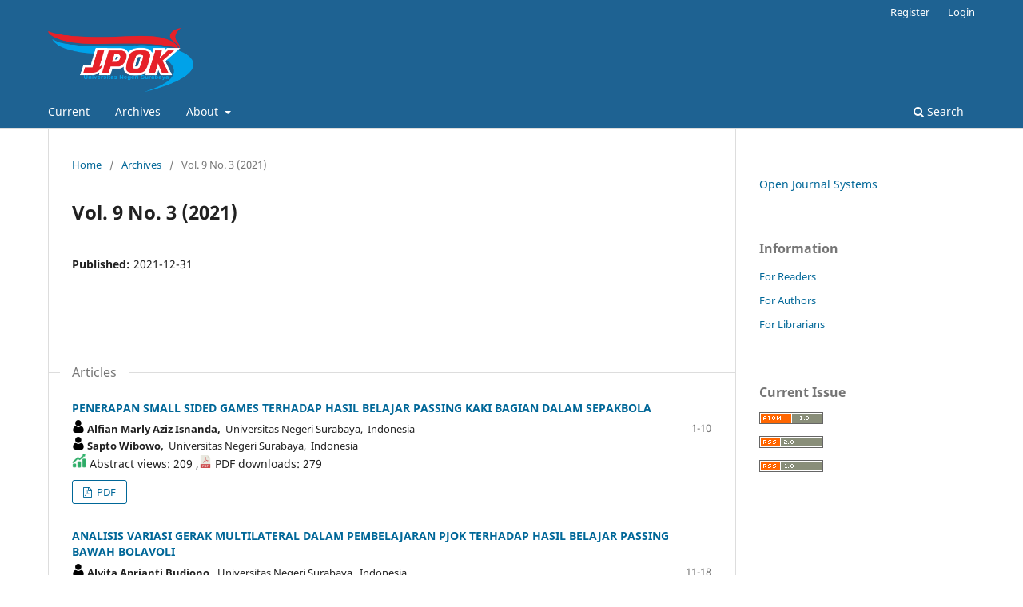

--- FILE ---
content_type: text/html; charset=utf-8
request_url: https://ejournal.unesa.ac.id/index.php/jurnal-pendidikan-jasmani/issue/view/2454
body_size: 6794
content:
<!DOCTYPE html>
<html lang="en-US" xml:lang="en-US">
<head>
	<meta charset="utf-8">
	<meta name="viewport" content="width=device-width, initial-scale=1.0">
	<title>
		Vol. 9 No. 3 (2021)
							| Jurnal Pendidikan Olahraga dan Kesehatan
			</title>

	
<meta name="generator" content="Open Journal Systems 3.3.0.20">
<link rel="alternate" type="application/atom+xml" href="https://ejournal.unesa.ac.id/index.php/jurnal-pendidikan-jasmani/gateway/plugin/WebFeedGatewayPlugin/atom">
<link rel="alternate" type="application/rdf+xml" href="https://ejournal.unesa.ac.id/index.php/jurnal-pendidikan-jasmani/gateway/plugin/WebFeedGatewayPlugin/rss">
<link rel="alternate" type="application/rss+xml" href="https://ejournal.unesa.ac.id/index.php/jurnal-pendidikan-jasmani/gateway/plugin/WebFeedGatewayPlugin/rss2">
	<link rel="stylesheet" href="https://ejournal.unesa.ac.id/index.php/jurnal-pendidikan-jasmani/$$$call$$$/page/page/css?name=stylesheet" type="text/css" /><link rel="stylesheet" href="https://ejournal.unesa.ac.id/index.php/jurnal-pendidikan-jasmani/$$$call$$$/page/page/css?name=font" type="text/css" /><link rel="stylesheet" href="https://ejournal.unesa.ac.id/lib/pkp/styles/fontawesome/fontawesome.css?v=3.3.0.20" type="text/css" />
</head>
<body class="pkp_page_issue pkp_op_view has_site_logo" dir="ltr">

	<div class="pkp_structure_page">

				<header class="pkp_structure_head" id="headerNavigationContainer" role="banner">
						
 <nav class="cmp_skip_to_content" aria-label="Jump to content links">
	<a href="#pkp_content_main">Skip to main content</a>
	<a href="#siteNav">Skip to main navigation menu</a>
		<a href="#pkp_content_footer">Skip to site footer</a>
</nav>

			<div class="pkp_head_wrapper">

				<div class="pkp_site_name_wrapper">
					<button class="pkp_site_nav_toggle">
						<span>Open Menu</span>
					</button>
										<div class="pkp_site_name">
																<a href="						https://ejournal.unesa.ac.id/index.php/jurnal-pendidikan-jasmani/index
					" class="is_img">
							<img src="https://ejournal.unesa.ac.id/public/journals/68/pageHeaderLogoImage_en_US.png" width="1337" height="588" alt="Jurnal Pendidikan Olahraga dan Kesehatan" />
						</a>
										</div>
				</div>

				
				<nav class="pkp_site_nav_menu" aria-label="Site Navigation">
					<a id="siteNav"></a>
					<div class="pkp_navigation_primary_row">
						<div class="pkp_navigation_primary_wrapper">
																				<ul id="navigationPrimary" class="pkp_navigation_primary pkp_nav_list">
								<li class="">
				<a href="https://ejournal.unesa.ac.id/index.php/jurnal-pendidikan-jasmani/issue/current">
					Current
				</a>
							</li>
								<li class="">
				<a href="https://ejournal.unesa.ac.id/index.php/jurnal-pendidikan-jasmani/issue/archive">
					Archives
				</a>
							</li>
															<li class="">
				<a href="https://ejournal.unesa.ac.id/index.php/jurnal-pendidikan-jasmani/about">
					About
				</a>
									<ul>
																					<li class="">
									<a href="https://ejournal.unesa.ac.id/index.php/jurnal-pendidikan-jasmani/about">
										About the Journal
									</a>
								</li>
																												<li class="">
									<a href="https://ejournal.unesa.ac.id/index.php/jurnal-pendidikan-jasmani/about/submissions">
										Submissions
									</a>
								</li>
																												<li class="">
									<a href="https://ejournal.unesa.ac.id/index.php/jurnal-pendidikan-jasmani/about/editorialTeam">
										Editorial Team
									</a>
								</li>
																															</ul>
							</li>
			</ul>

				

																						<div class="pkp_navigation_search_wrapper">
									<a href="https://ejournal.unesa.ac.id/index.php/jurnal-pendidikan-jasmani/search" class="pkp_search pkp_search_desktop">
										<span class="fa fa-search" aria-hidden="true"></span>
										Search
									</a>
								</div>
													</div>
					</div>
					<div class="pkp_navigation_user_wrapper" id="navigationUserWrapper">
							<ul id="navigationUser" class="pkp_navigation_user pkp_nav_list">
								<li class="profile">
				<a href="https://ejournal.unesa.ac.id/index.php/jurnal-pendidikan-jasmani/user/register">
					Register
				</a>
							</li>
								<li class="profile">
				<a href="https://ejournal.unesa.ac.id/index.php/jurnal-pendidikan-jasmani/login">
					Login
				</a>
							</li>
										</ul>

					</div>
				</nav>
			</div><!-- .pkp_head_wrapper -->
		</header><!-- .pkp_structure_head -->

						<div class="pkp_structure_content has_sidebar">
			<div class="pkp_structure_main" role="main">
				<a id="pkp_content_main"></a>

<div class="page page_issue">

				<nav class="cmp_breadcrumbs" role="navigation" aria-label="You are here:">
	<ol>
		<li>
			<a href="https://ejournal.unesa.ac.id/index.php/jurnal-pendidikan-jasmani/index">
				Home
			</a>
			<span class="separator">/</span>
		</li>
		<li>
			<a href="https://ejournal.unesa.ac.id/index.php/jurnal-pendidikan-jasmani/issue/archive">
				Archives
			</a>
			<span class="separator">/</span>
		</li>
		<li class="current" aria-current="page">
			<span aria-current="page">
									Vol. 9 No. 3 (2021)
							</span>
		</li>
	</ol>
</nav>
		<h1>
			Vol. 9 No. 3 (2021)
		</h1>
			<div class="obj_issue_toc">

		
		<div class="heading">

						
				
				
							<div class="published">
				<span class="label">
					Published:
				</span>
				<span class="value">
					2021-12-31
				</span>
			</div>
			</div>

		
		<div class="sections">
			<div class="section">
									<h2>
					Articles
				</h2>
						<ul class="cmp_article_list articles">
									<li>
						
	
<div class="obj_article_summary">
	
	<h3 class="title">
		<a id="article-42608" href="https://ejournal.unesa.ac.id/index.php/jurnal-pendidikan-jasmani/article/view/42608">
			PENERAPAN SMALL SIDED GAMES TERHADAP HASIL BELAJAR PASSING KAKI BAGIAN DALAM SEPAKBOLA
					</a>
	</h3>

				<div class="meta">
		                <div class="authors">
                                                        <div class="consent">
                                            <b><img src="https://journal.unesa.ac.id/public/site/user.png"> Alfian Marly Aziz Isnanda,</b>
                                                                                    &nbsp;Universitas Negeri Surabaya,
                                                                                                                        &nbsp;Indonesia                                </div>
                                                        <div class="consent">
                                            <b><img src="https://journal.unesa.ac.id/public/site/user.png"> Sapto Wibowo,</b>
                                                                                    &nbsp;Universitas Negeri Surabaya,
                                                                                                                        &nbsp;Indonesia                                </div>
                                        </div>
		
							<div class="pages">
				1-10
			</div>
		
		
	</div>
	
	<img src="https://journal.unesa.ac.id/public/site/grafik.png">  Abstract views: 209
                                                        ,<img src="https://journal.unesa.ac.id/public/site/pdf.png"> PDF downloads: 279
                                


			<ul class="galleys_links">
																									<li>
																										
	
							

<a class="obj_galley_link pdf" href="https://ejournal.unesa.ac.id/index.php/jurnal-pendidikan-jasmani/article/view/42608/36624" aria-labelledby=article-42608>

		
	PDF

	</a>
				</li>
					</ul>
	
	
</div>
					</li>
									<li>
						
	
<div class="obj_article_summary">
	
	<h3 class="title">
		<a id="article-42629" href="https://ejournal.unesa.ac.id/index.php/jurnal-pendidikan-jasmani/article/view/42629">
			ANALISIS VARIASI GERAK MULTILATERAL DALAM PEMBELAJARAN PJOK TERHADAP HASIL BELAJAR PASSING BAWAH BOLAVOLI
					</a>
	</h3>

				<div class="meta">
		                <div class="authors">
                                                        <div class="consent">
                                            <b><img src="https://journal.unesa.ac.id/public/site/user.png"> Alvita Aprianti Budiono,</b>
                                                                                    &nbsp;Universitas Negeri Surabaya,
                                                                                                                        &nbsp;Indonesia                                </div>
                                                        <div class="consent">
                                            <b><img src="https://journal.unesa.ac.id/public/site/user.png"> Nanik Indahwati,</b>
                                                                                    &nbsp;Universitas Negeri Surabaya,
                                                                                                                        &nbsp;Indonesia                                </div>
                                        </div>
		
							<div class="pages">
				11-18
			</div>
		
		
	</div>
	
	<img src="https://journal.unesa.ac.id/public/site/grafik.png">  Abstract views: 573
                                                        ,<img src="https://journal.unesa.ac.id/public/site/pdf.png"> PDF downloads: 374
                                


			<ul class="galleys_links">
																									<li>
																										
	
							

<a class="obj_galley_link pdf" href="https://ejournal.unesa.ac.id/index.php/jurnal-pendidikan-jasmani/article/view/42629/36635" aria-labelledby=article-42629>

		
	PDF

	</a>
				</li>
					</ul>
	
	
</div>
					</li>
									<li>
						
	
<div class="obj_article_summary">
	
	<h3 class="title">
		<a id="article-42630" href="https://ejournal.unesa.ac.id/index.php/jurnal-pendidikan-jasmani/article/view/42630">
			MINAT SISWI SMA KEMALA BAYANGKARI 1 SURABAYA DALAM PERMAINAN SEPAK BOLA
					</a>
	</h3>

				<div class="meta">
		                <div class="authors">
                                                        <div class="consent">
                                            <b><img src="https://journal.unesa.ac.id/public/site/user.png"> Marselina Binat,</b>
                                                                                    &nbsp;Universitas Negeri Surabaya,
                                                                                                                        &nbsp;Indonesia                                </div>
                                                        <div class="consent">
                                            <b><img src="https://journal.unesa.ac.id/public/site/user.png"> Dwi Cahyo Kartiko,</b>
                                                                                    &nbsp;Universitas Negeri Surabaya,
                                                                                                                        &nbsp;Indonesia                                </div>
                                        </div>
		
							<div class="pages">
				19-24
			</div>
		
		
	</div>
	
	<img src="https://journal.unesa.ac.id/public/site/grafik.png">  Abstract views: 150
                                                        ,<img src="https://journal.unesa.ac.id/public/site/pdf.png"> PDF downloads: 415
                                


			<ul class="galleys_links">
																									<li>
																										
	
							

<a class="obj_galley_link pdf" href="https://ejournal.unesa.ac.id/index.php/jurnal-pendidikan-jasmani/article/view/42630/36636" aria-labelledby=article-42630>

		
	PDF

	</a>
				</li>
					</ul>
	
	
</div>
					</li>
									<li>
						
	
<div class="obj_article_summary">
	
	<h3 class="title">
		<a id="article-42634" href="https://ejournal.unesa.ac.id/index.php/jurnal-pendidikan-jasmani/article/view/42634">
			IDENTIFIKASI PEMBELAJARAN PJOK SELAMA PANDEMI COVID-19 DI SMP KECAMATAN BANCAR
					</a>
	</h3>

				<div class="meta">
		                <div class="authors">
                                                        <div class="consent">
                                            <b><img src="https://journal.unesa.ac.id/public/site/user.png"> Indra Stefani,</b>
                                                                                    &nbsp;Universitas Negeri Surabaya,
                                                                                                                        &nbsp;Indonesia                                </div>
                                                        <div class="consent">
                                            <b><img src="https://journal.unesa.ac.id/public/site/user.png"> Sudarso Sudarso,</b>
                                                                                    &nbsp;Universitas Negeri Surabaya,
                                                                                                                        &nbsp;Indonesia                                </div>
                                        </div>
		
							<div class="pages">
				25-31
			</div>
		
		
	</div>
	
	<img src="https://journal.unesa.ac.id/public/site/grafik.png">  Abstract views: 219
                                                        ,<img src="https://journal.unesa.ac.id/public/site/pdf.png"> PDF downloads: 160
                                


			<ul class="galleys_links">
																									<li>
																										
	
							

<a class="obj_galley_link pdf" href="https://ejournal.unesa.ac.id/index.php/jurnal-pendidikan-jasmani/article/view/42634/36641" aria-labelledby=article-42634>

		
	PDF

	</a>
				</li>
					</ul>
	
	
</div>
					</li>
									<li>
						
	
<div class="obj_article_summary">
	
	<h3 class="title">
		<a id="article-42648" href="https://ejournal.unesa.ac.id/index.php/jurnal-pendidikan-jasmani/article/view/42648">
			EFEKTIVITAS PEMBELAJARAN PJOK MELALUI DARING
					</a>
	</h3>

				<div class="meta">
		                <div class="authors">
                                                        <div class="consent">
                                            <b><img src="https://journal.unesa.ac.id/public/site/user.png"> Moh. Ikhwan Nur Rizki,</b>
                                                                                    &nbsp;Universitas Negeri Surabaya,
                                                                                                                        &nbsp;Indonesia                                </div>
                                                        <div class="consent">
                                            <b><img src="https://journal.unesa.ac.id/public/site/user.png"> Hari Wisnu,</b>
                                                                                    &nbsp;Universitas Negeri Surabaya,
                                                                                                                        &nbsp;Indonesia                                </div>
                                        </div>
		
							<div class="pages">
				33-38
			</div>
		
		
	</div>
	
	<img src="https://journal.unesa.ac.id/public/site/grafik.png">  Abstract views: 262
                                                        ,<img src="https://journal.unesa.ac.id/public/site/pdf.png"> PDF downloads: 203
                                


			<ul class="galleys_links">
																									<li>
																										
	
							

<a class="obj_galley_link pdf" href="https://ejournal.unesa.ac.id/index.php/jurnal-pendidikan-jasmani/article/view/42648/36652" aria-labelledby=article-42648>

		
	PDF

	</a>
				</li>
					</ul>
	
	
</div>
					</li>
									<li>
						
	
<div class="obj_article_summary">
	
	<h3 class="title">
		<a id="article-42704" href="https://ejournal.unesa.ac.id/index.php/jurnal-pendidikan-jasmani/article/view/42704">
			SURVEI TINGKAT KEBUGARAN JASMANI SISWA SAAT PELAJARAN PENDIDIKAN JASMANI OLAHRAGA DAN KESEHATAN (PJOK) DI  SMP DARUTTAQWA GRESIK
					</a>
	</h3>

				<div class="meta">
		                <div class="authors">
                                                        <div class="consent">
                                            <b><img src="https://journal.unesa.ac.id/public/site/user.png"> Ahmad Muzakki,</b>
                                                                                    &nbsp;Universitas Negeri Surabaya,
                                                                                                                        &nbsp;Indonesia                                </div>
                                                        <div class="consent">
                                            <b><img src="https://journal.unesa.ac.id/public/site/user.png"> Dony Andrijanto,</b>
                                                                                    &nbsp;Universitas Negeri Surabaya,
                                                                                                                        &nbsp;Indonesia                                </div>
                                        </div>
		
							<div class="pages">
				39-43
			</div>
		
		
	</div>
	
	<img src="https://journal.unesa.ac.id/public/site/grafik.png">  Abstract views: 198
                                                        ,<img src="https://journal.unesa.ac.id/public/site/pdf.png"> PDF downloads: 265
                                


			<ul class="galleys_links">
																									<li>
																										
	
							

<a class="obj_galley_link pdf" href="https://ejournal.unesa.ac.id/index.php/jurnal-pendidikan-jasmani/article/view/42704/36690" aria-labelledby=article-42704>

		
	PDF

	</a>
				</li>
					</ul>
	
	
</div>
					</li>
									<li>
						
	
<div class="obj_article_summary">
	
	<h3 class="title">
		<a id="article-42705" href="https://ejournal.unesa.ac.id/index.php/jurnal-pendidikan-jasmani/article/view/42705">
			PENGARUH MODEL PEMBELAJARAN DISCOVERY LEARNING TERHADAP HASIL BELAJAR LOMPAT JAUH GAYA JONGKOK
					</a>
	</h3>

				<div class="meta">
		                <div class="authors">
                                                        <div class="consent">
                                            <b><img src="https://journal.unesa.ac.id/public/site/user.png"> Emi Novita Sari,</b>
                                                                                    &nbsp;Universitas Negeri Surabaya,
                                                                                                                        &nbsp;Indonesia                                </div>
                                                        <div class="consent">
                                            <b><img src="https://journal.unesa.ac.id/public/site/user.png"> Heryanto Nur Muhammad,</b>
                                                                                    &nbsp;Universitas Negeri Surabaya,
                                                                                                                        &nbsp;Indonesia                                </div>
                                        </div>
		
							<div class="pages">
				45-57
			</div>
		
		
	</div>
	
	<img src="https://journal.unesa.ac.id/public/site/grafik.png">  Abstract views: 234
                                                        ,<img src="https://journal.unesa.ac.id/public/site/pdf.png"> PDF downloads: 323
                                


			<ul class="galleys_links">
																									<li>
																										
	
							

<a class="obj_galley_link pdf" href="https://ejournal.unesa.ac.id/index.php/jurnal-pendidikan-jasmani/article/view/42705/36691" aria-labelledby=article-42705>

		
	PDF

	</a>
				</li>
					</ul>
	
	
</div>
					</li>
									<li>
						
	
<div class="obj_article_summary">
	
	<h3 class="title">
		<a id="article-42707" href="https://ejournal.unesa.ac.id/index.php/jurnal-pendidikan-jasmani/article/view/42707">
			Array 
					</a>
	</h3>

				<div class="meta">
		                <div class="authors">
                                                        <div class="consent">
                                            <b><img src="https://journal.unesa.ac.id/public/site/user.png"> Mohammad Andrega Sahrama,</b>
                                                                                    &nbsp;Universitas Negeri Surabaya,
                                                                                                                        &nbsp;Indonesia                                </div>
                                                        <div class="consent">
                                            <b><img src="https://journal.unesa.ac.id/public/site/user.png"> Sasminta Christina Yuli Hartati,</b>
                                                                                    &nbsp;Universitas Negeri Surabaya,
                                                                                                                        &nbsp;Indonesia                                </div>
                                        </div>
		
							<div class="pages">
				59-67
			</div>
		
		
	</div>
	
	<img src="https://journal.unesa.ac.id/public/site/grafik.png">  Abstract views: 152
                                                        ,<img src="https://journal.unesa.ac.id/public/site/pdf.png"> PDF downloads: 89
                                


			<ul class="galleys_links">
																									<li>
																										
	
							

<a class="obj_galley_link pdf" href="https://ejournal.unesa.ac.id/index.php/jurnal-pendidikan-jasmani/article/view/42707/36692" aria-labelledby=article-42707>

		
	PDF

	</a>
				</li>
					</ul>
	
	
</div>
					</li>
									<li>
						
	
<div class="obj_article_summary">
	
	<h3 class="title">
		<a id="article-42740" href="https://ejournal.unesa.ac.id/index.php/jurnal-pendidikan-jasmani/article/view/42740">
			PENGARUH MODEL PEMBELAJARAN KOOPERATIF TIPE TGT TERHADAP HASIL BELAJAR PASSING BOLA BASKET
					</a>
	</h3>

				<div class="meta">
		                <div class="authors">
                                                        <div class="consent">
                                            <b><img src="https://journal.unesa.ac.id/public/site/user.png"> David Prasetyo,</b>
                                                                                    &nbsp;Universitas Negeri Surabaya,
                                                                                                                        &nbsp;Indonesia                                </div>
                                                        <div class="consent">
                                            <b><img src="https://journal.unesa.ac.id/public/site/user.png"> Bambang Ferianto Tjahyo Kuntjoro,</b>
                                                                                    &nbsp;Universitas Negeri Surabaya,
                                                                                                                        &nbsp;Indonesia                                </div>
                                        </div>
		
							<div class="pages">
				69-74
			</div>
		
		
	</div>
	
	<img src="https://journal.unesa.ac.id/public/site/grafik.png">  Abstract views: 119
                                                        ,<img src="https://journal.unesa.ac.id/public/site/pdf.png"> PDF downloads: 118
                                


			<ul class="galleys_links">
																									<li>
																										
	
							

<a class="obj_galley_link pdf" href="https://ejournal.unesa.ac.id/index.php/jurnal-pendidikan-jasmani/article/view/42740/36706" aria-labelledby=article-42740>

		
	PDF

	</a>
				</li>
					</ul>
	
	
</div>
					</li>
									<li>
						
	
<div class="obj_article_summary">
	
	<h3 class="title">
		<a id="article-42853" href="https://ejournal.unesa.ac.id/index.php/jurnal-pendidikan-jasmani/article/view/42853">
			PROFIL KONDISI FISIK ATLET JUDO JAWA TIMUR SEBELUM DAN SELAMA NEW NORMAL
					</a>
	</h3>

				<div class="meta">
		                <div class="authors">
                                                        <div class="consent">
                                            <b><img src="https://journal.unesa.ac.id/public/site/user.png"> Hevrilia Windawati,</b>
                                                                                    &nbsp;Universitas Negeri Surabaya,
                                                                                                                        &nbsp;Indonesia                                </div>
                                                        <div class="consent">
                                            <b><img src="https://journal.unesa.ac.id/public/site/user.png"> Hari Wisnu,</b>
                                                                                    &nbsp;Universitas Negeri Surabaya,
                                                                                                                        &nbsp;Indonesia                                </div>
                                        </div>
		
							<div class="pages">
				75-81
			</div>
		
		
	</div>
	
	<img src="https://journal.unesa.ac.id/public/site/grafik.png">  Abstract views: 150
                                                        ,<img src="https://journal.unesa.ac.id/public/site/pdf.png"> PDF downloads: 243
                                


			<ul class="galleys_links">
																									<li>
																										
	
							

<a class="obj_galley_link pdf" href="https://ejournal.unesa.ac.id/index.php/jurnal-pendidikan-jasmani/article/view/42853/36789" aria-labelledby=article-42853>

		
	PDF

	</a>
				</li>
					</ul>
	
	
</div>
					</li>
									<li>
						
	
<div class="obj_article_summary">
	
	<h3 class="title">
		<a id="article-43129" href="https://ejournal.unesa.ac.id/index.php/jurnal-pendidikan-jasmani/article/view/43129">
			PERSEPSI SISWA SMP NEGERI 2 KRIAN TERHADAP PEMBELAJARAN PENDIDIKAN JASMANI OLAHRAGA DAN KESEHATAN SECARA DARING
					</a>
	</h3>

				<div class="meta">
		                <div class="authors">
                                                        <div class="consent">
                                            <b><img src="https://journal.unesa.ac.id/public/site/user.png"> Ferdyansyah Pratama Akbar,</b>
                                                                                    &nbsp;Universitas Negeri Surabaya,
                                                                                                                        &nbsp;Indonesia                                </div>
                                                        <div class="consent">
                                            <b><img src="https://journal.unesa.ac.id/public/site/user.png"> Nanang Indriarsa,</b>
                                                                                    &nbsp;Universitas Negeri Surabaya,
                                                                                                                        &nbsp;Indonesia                                </div>
                                        </div>
		
							<div class="pages">
				83-90
			</div>
		
		
	</div>
	
	<img src="https://journal.unesa.ac.id/public/site/grafik.png">  Abstract views: 114
                                                        ,<img src="https://journal.unesa.ac.id/public/site/pdf.png"> PDF downloads: 101
                                


			<ul class="galleys_links">
																									<li>
																										
	
							

<a class="obj_galley_link pdf" href="https://ejournal.unesa.ac.id/index.php/jurnal-pendidikan-jasmani/article/view/43129/36994" aria-labelledby=article-43129>

		
	PDF

	</a>
				</li>
					</ul>
	
	
</div>
					</li>
									<li>
						
	
<div class="obj_article_summary">
	
	<h3 class="title">
		<a id="article-43292" href="https://ejournal.unesa.ac.id/index.php/jurnal-pendidikan-jasmani/article/view/43292">
			RESPON SISWA TERHADAP PEMBELAJARAN PENDIDIKAN JASMANI OLAHRAGA DAN KESEHATAN SECARA DARING PADA MASA PANDEMI
					</a>
	</h3>

				<div class="meta">
		                <div class="authors">
                                                        <div class="consent">
                                            <b><img src="https://journal.unesa.ac.id/public/site/user.png"> Dwiki Achmad Kholik Murrodz,</b>
                                                                                    &nbsp;Universitas Negeri Surabaya,
                                                                                                                        &nbsp;Indonesia                                </div>
                                                        <div class="consent">
                                            <b><img src="https://journal.unesa.ac.id/public/site/user.png"> Sasminta Christina Yuli Hartati,</b>
                                                                                    &nbsp;Universitas Negeri Surabaya,
                                                                                                                        &nbsp;Indonesia                                </div>
                                        </div>
		
							<div class="pages">
				91-98
			</div>
		
		
	</div>
	
	<img src="https://journal.unesa.ac.id/public/site/grafik.png">  Abstract views: 117
                                                        ,<img src="https://journal.unesa.ac.id/public/site/pdf.png"> PDF downloads: 71
                                


			<ul class="galleys_links">
																									<li>
																										
	
							

<a class="obj_galley_link pdf" href="https://ejournal.unesa.ac.id/index.php/jurnal-pendidikan-jasmani/article/view/43292/37065" aria-labelledby=article-43292>

		
	PDF

	</a>
				</li>
					</ul>
	
	
</div>
					</li>
									<li>
						
	
<div class="obj_article_summary">
	
	<h3 class="title">
		<a id="article-43333" href="https://ejournal.unesa.ac.id/index.php/jurnal-pendidikan-jasmani/article/view/43333">
			DAMPAK PENGGUNAAN GOOGLE CLASSROOM TERHADAP MOTIVASI BELAJAR SISWA PADA PEMBELAJARAN PJOK SECARA DARING
					</a>
	</h3>

				<div class="meta">
		                <div class="authors">
                                                        <div class="consent">
                                            <b><img src="https://journal.unesa.ac.id/public/site/user.png"> Nina Sudaryanti,</b>
                                                                                    &nbsp;Universitas Negeri Surabaya,
                                                                                                                        &nbsp;Indonesia                                </div>
                                                        <div class="consent">
                                            <b><img src="https://journal.unesa.ac.id/public/site/user.png"> Anung Priambodo,</b>
                                                                                    &nbsp;Universitas Negeri Surabaya,
                                                                                                                        &nbsp;Indonesia                                </div>
                                        </div>
		
							<div class="pages">
				99-104
			</div>
		
		
	</div>
	
	<img src="https://journal.unesa.ac.id/public/site/grafik.png">  Abstract views: 252
                                                        ,<img src="https://journal.unesa.ac.id/public/site/pdf.png"> PDF downloads: 101
                                


			<ul class="galleys_links">
																									<li>
																										
	
							

<a class="obj_galley_link pdf" href="https://ejournal.unesa.ac.id/index.php/jurnal-pendidikan-jasmani/article/view/43333/37092" aria-labelledby=article-43333>

		
	PDF

	</a>
				</li>
					</ul>
	
	
</div>
					</li>
									<li>
						
	
<div class="obj_article_summary">
	
	<h3 class="title">
		<a id="article-43334" href="https://ejournal.unesa.ac.id/index.php/jurnal-pendidikan-jasmani/article/view/43334">
			SURVEI KETERAMPILAN MENGAJAR GURU PJOK SMP NEGERI DI KABUPATEN PAMEKASAN
					</a>
	</h3>

				<div class="meta">
		                <div class="authors">
                                                        <div class="consent">
                                            <b><img src="https://journal.unesa.ac.id/public/site/user.png"> Ika Rodatul Jannah,</b>
                                                                                    &nbsp;Universitas Negeri Surabaya,
                                                                                                                        &nbsp;Indonesia                                </div>
                                                        <div class="consent">
                                            <b><img src="https://journal.unesa.ac.id/public/site/user.png"> Suroto Suroto,</b>
                                                                                    &nbsp;Universitas Negeri Surabaya,
                                                                                                                        &nbsp;Indonesia                                </div>
                                        </div>
		
							<div class="pages">
				105-112
			</div>
		
		
	</div>
	
	<img src="https://journal.unesa.ac.id/public/site/grafik.png">  Abstract views: 94
                                                        ,<img src="https://journal.unesa.ac.id/public/site/pdf.png"> PDF downloads: 123
                                


			<ul class="galleys_links">
																									<li>
																										
	
							

<a class="obj_galley_link pdf" href="https://ejournal.unesa.ac.id/index.php/jurnal-pendidikan-jasmani/article/view/43334/37093" aria-labelledby=article-43334>

		
	PDF

	</a>
				</li>
					</ul>
	
	
</div>
					</li>
									<li>
						
	
<div class="obj_article_summary">
	
	<h3 class="title">
		<a id="article-43335" href="https://ejournal.unesa.ac.id/index.php/jurnal-pendidikan-jasmani/article/view/43335">
			HUBUNGAN AKTIVITAS OLAHRAGA TERHADAP TINGKAT PERCAYA DIRI SISWA SMP NEGERI 1 TANJUNGANOM NGANJUK
					</a>
	</h3>

				<div class="meta">
		                <div class="authors">
                                                        <div class="consent">
                                            <b><img src="https://journal.unesa.ac.id/public/site/user.png"> Dewi Yuliana,</b>
                                                                                    &nbsp;Universitas Negeri Surabaya,
                                                                                                                        &nbsp;Indonesia                                </div>
                                                        <div class="consent">
                                            <b><img src="https://journal.unesa.ac.id/public/site/user.png"> Anung Priambodo,</b>
                                                                                    &nbsp;Universitas Negeri Surabaya,
                                                                                                                        &nbsp;Indonesia                                </div>
                                        </div>
		
							<div class="pages">
				113-117
			</div>
		
		
	</div>
	
	<img src="https://journal.unesa.ac.id/public/site/grafik.png">  Abstract views: 66
                                                        ,<img src="https://journal.unesa.ac.id/public/site/pdf.png"> PDF downloads: 276
                                


			<ul class="galleys_links">
																									<li>
																										
	
							

<a class="obj_galley_link pdf" href="https://ejournal.unesa.ac.id/index.php/jurnal-pendidikan-jasmani/article/view/43335/37094" aria-labelledby=article-43335>

		
	PDF

	</a>
				</li>
					</ul>
	
	
</div>
					</li>
									<li>
						
	
<div class="obj_article_summary">
	
	<h3 class="title">
		<a id="article-43423" href="https://ejournal.unesa.ac.id/index.php/jurnal-pendidikan-jasmani/article/view/43423">
			EFEKTIVITAS PENGGUNAAN APLIKASI DARING E-LEARNING  TERHADAP MOTIVASI BELAJAR PJOK  (STUDI PADA SISWA MTS NEGERI 1 SUMENEP MADURA)
					</a>
	</h3>

				<div class="meta">
		                <div class="authors">
                                                        <div class="consent">
                                            <b><img src="https://journal.unesa.ac.id/public/site/user.png"> Alif Ayatullah,</b>
                                                                                    &nbsp;Universitas Negeri Surabaya,
                                                                                                                        &nbsp;Indonesia                                </div>
                                                        <div class="consent">
                                            <b><img src="https://journal.unesa.ac.id/public/site/user.png"> Fifukha Dwi Khory,</b>
                                                                                    &nbsp;Universitas Negeri Surabaya,
                                                                                                                        &nbsp;Indonesia                                </div>
                                        </div>
		
							<div class="pages">
				119-125
			</div>
		
		
	</div>
	
	<img src="https://journal.unesa.ac.id/public/site/grafik.png">  Abstract views: 64
                                                        ,<img src="https://journal.unesa.ac.id/public/site/pdf.png"> PDF downloads: 84
                                


			<ul class="galleys_links">
																									<li>
																										
	
							

<a class="obj_galley_link pdf" href="https://ejournal.unesa.ac.id/index.php/jurnal-pendidikan-jasmani/article/view/43423/37154" aria-labelledby=article-43423>

		
	PDF

	</a>
				</li>
					</ul>
	
	
</div>
					</li>
									<li>
						
	
<div class="obj_article_summary">
	
	<h3 class="title">
		<a id="article-43424" href="https://ejournal.unesa.ac.id/index.php/jurnal-pendidikan-jasmani/article/view/43424">
			EVALUASI HASIL BELAJAR DAN TINGKAT KEBUGARAN JASMANI SAAT PANDEMI COVID 19 (STUDI PADA SISWA KELAS XI SMA NEGERI 1 MOJOSARI)
					</a>
	</h3>

				<div class="meta">
		                <div class="authors">
                                                        <div class="consent">
                                            <b><img src="https://journal.unesa.ac.id/public/site/user.png"> Rohmat Hikam Alfiansyah,</b>
                                                                                    &nbsp;Universitas Negeri Surabaya,
                                                                                                                        &nbsp;Indonesia                                </div>
                                                        <div class="consent">
                                            <b><img src="https://journal.unesa.ac.id/public/site/user.png"> Nanang Indriarsa,</b>
                                                                                    &nbsp;Universitas Negeri Surabaya,
                                                                                                                        &nbsp;Indonesia                                </div>
                                        </div>
		
							<div class="pages">
				127-134
			</div>
		
		
	</div>
	
	<img src="https://journal.unesa.ac.id/public/site/grafik.png">  Abstract views: 101
                                                        ,<img src="https://journal.unesa.ac.id/public/site/pdf.png"> PDF downloads: 174
                                


			<ul class="galleys_links">
																									<li>
																										
	
							

<a class="obj_galley_link pdf" href="https://ejournal.unesa.ac.id/index.php/jurnal-pendidikan-jasmani/article/view/43424/37155" aria-labelledby=article-43424>

		
	PDF

	</a>
				</li>
					</ul>
	
	
</div>
					</li>
									<li>
						
	
<div class="obj_article_summary">
	
	<h3 class="title">
		<a id="article-43455" href="https://ejournal.unesa.ac.id/index.php/jurnal-pendidikan-jasmani/article/view/43455">
			ANALISIS KEJENUHAN BELAJAR MAHASISWA JURUSAN PENDIDIKAN OLAHRAGA ANGKATAN 2018 SELAMA PEMBELAJARAN DARING
					</a>
	</h3>

				<div class="meta">
		                <div class="authors">
                                                        <div class="consent">
                                            <b><img src="https://journal.unesa.ac.id/public/site/user.png"> Ega Masitha Surya Adhani,</b>
                                                                                    &nbsp;Universitas Negeri Surabaya,
                                                                                                                        &nbsp;Indonesia                                </div>
                                                        <div class="consent">
                                            <b><img src="https://journal.unesa.ac.id/public/site/user.png"> Nanang Indriarsa,</b>
                                                                                    &nbsp;Universitas Negeri Surabaya,
                                                                                                                        &nbsp;Indonesia                                </div>
                                        </div>
		
							<div class="pages">
				135-140
			</div>
		
		
	</div>
	
	<img src="https://journal.unesa.ac.id/public/site/grafik.png">  Abstract views: 217
                                                        ,<img src="https://journal.unesa.ac.id/public/site/pdf.png"> PDF downloads: 187
                                


			<ul class="galleys_links">
																									<li>
																										
	
							

<a class="obj_galley_link pdf" href="https://ejournal.unesa.ac.id/index.php/jurnal-pendidikan-jasmani/article/view/43455/37169" aria-labelledby=article-43455>

		
	PDF

	</a>
				</li>
					</ul>
	
	
</div>
					</li>
									<li>
						
	
<div class="obj_article_summary">
	
	<h3 class="title">
		<a id="article-43485" href="https://ejournal.unesa.ac.id/index.php/jurnal-pendidikan-jasmani/article/view/43485">
			DAMPAK SENAM PERNAPASAN TERHADAP STABILITAS EMOSIONAL SISWA YANG MENGIKUTI EKSTRAKURIKULER PENCAK SILAT
					</a>
	</h3>

				<div class="meta">
		                <div class="authors">
                                                        <div class="consent">
                                            <b><img src="https://journal.unesa.ac.id/public/site/user.png"> Ahmad Bahauddin Turmudzi,</b>
                                                                                    &nbsp;Universitas Negeri Surabaya,
                                                                                                                        &nbsp;Indonesia                                </div>
                                                        <div class="consent">
                                            <b><img src="https://journal.unesa.ac.id/public/site/user.png"> Hamdani Hamdani,</b>
                                                                                    &nbsp;Universitas Negeri Surabaya,
                                                                                                                        &nbsp;Indonesia                                </div>
                                        </div>
		
							<div class="pages">
				141-150
			</div>
		
		
	</div>
	
	<img src="https://journal.unesa.ac.id/public/site/grafik.png">  Abstract views: 237
                                                        ,<img src="https://journal.unesa.ac.id/public/site/pdf.png"> PDF downloads: 417
                                


			<ul class="galleys_links">
																									<li>
																										
	
							

<a class="obj_galley_link pdf" href="https://ejournal.unesa.ac.id/index.php/jurnal-pendidikan-jasmani/article/view/43485/37176" aria-labelledby=article-43485>

		
	PDF

	</a>
				</li>
					</ul>
	
	
</div>
					</li>
									<li>
						
	
<div class="obj_article_summary">
	
	<h3 class="title">
		<a id="article-43486" href="https://ejournal.unesa.ac.id/index.php/jurnal-pendidikan-jasmani/article/view/43486">
			PROSES PEMBELAJARAN DARING MATA PELAJARAN PJOK DI SMP NEGERI 2 SIDOARJO
					</a>
	</h3>

				<div class="meta">
		                <div class="authors">
                                                        <div class="consent">
                                            <b><img src="https://journal.unesa.ac.id/public/site/user.png"> Moh. Dwi Khoirudin Zein,</b>
                                                                                    &nbsp;Universitas Negeri Surabaya,
                                                                                                                        &nbsp;Indonesia                                </div>
                                                        <div class="consent">
                                            <b><img src="https://journal.unesa.ac.id/public/site/user.png"> Advendi Kristiyandaru,</b>
                                                                                    &nbsp;Universitas Negeri Surabaya,
                                                                                                                        &nbsp;Indonesia                                </div>
                                        </div>
		
							<div class="pages">
				151-159
			</div>
		
		
	</div>
	
	<img src="https://journal.unesa.ac.id/public/site/grafik.png">  Abstract views: 121
                                                        ,<img src="https://journal.unesa.ac.id/public/site/pdf.png"> PDF downloads: 108
                                


			<ul class="galleys_links">
																									<li>
																										
	
							

<a class="obj_galley_link pdf" href="https://ejournal.unesa.ac.id/index.php/jurnal-pendidikan-jasmani/article/view/43486/37177" aria-labelledby=article-43486>

		
	PDF

	</a>
				</li>
					</ul>
	
	
</div>
					</li>
									<li>
						
	
<div class="obj_article_summary">
	
	<h3 class="title">
		<a id="article-43487" href="https://ejournal.unesa.ac.id/index.php/jurnal-pendidikan-jasmani/article/view/43487">
			RESPONS SISWA TERHADAP PERMAINAN RUGBY
					</a>
	</h3>

				<div class="meta">
		                <div class="authors">
                                                        <div class="consent">
                                            <b><img src="https://journal.unesa.ac.id/public/site/user.png"> Chandra Ramadania Puspita S,</b>
                                                                                    &nbsp;Universitas Negeri Surabaya,
                                                                                                                        &nbsp;Indonesia                                </div>
                                                        <div class="consent">
                                            <b><img src="https://journal.unesa.ac.id/public/site/user.png"> Ali Maksum,</b>
                                                                                    &nbsp;Universitas Negeri Surabaya,
                                                                                                                        &nbsp;Indonesia                                </div>
                                        </div>
		
							<div class="pages">
				161-166
			</div>
		
		
	</div>
	
	<img src="https://journal.unesa.ac.id/public/site/grafik.png">  Abstract views: 58
                                                        ,<img src="https://journal.unesa.ac.id/public/site/pdf.png"> PDF downloads: 105
                                


			<ul class="galleys_links">
																									<li>
																										
	
							

<a class="obj_galley_link pdf" href="https://ejournal.unesa.ac.id/index.php/jurnal-pendidikan-jasmani/article/view/43487/37178" aria-labelledby=article-43487>

		
	PDF

	</a>
				</li>
					</ul>
	
	
</div>
					</li>
									<li>
						
	
<div class="obj_article_summary">
	
	<h3 class="title">
		<a id="article-43488" href="https://ejournal.unesa.ac.id/index.php/jurnal-pendidikan-jasmani/article/view/43488">
			PROBLEMATIKA PEMBELAJARAN PJOK DI TENGAH COVID-19: STUDI KASUS PADA SMA WACHID HASYIM 5 SURABAYA
					</a>
	</h3>

				<div class="meta">
		                <div class="authors">
                                                        <div class="consent">
                                            <b><img src="https://journal.unesa.ac.id/public/site/user.png"> Riski Setiawan,</b>
                                                                                    &nbsp;Universitas Negeri Surabaya,
                                                                                                                        &nbsp;Indonesia                                </div>
                                                        <div class="consent">
                                            <b><img src="https://journal.unesa.ac.id/public/site/user.png"> Ali Maksum,</b>
                                                                                    &nbsp;Universitas Negeri Surabaya,
                                                                                                                        &nbsp;Indonesia                                </div>
                                        </div>
		
							<div class="pages">
				167-176
			</div>
		
		
	</div>
	
	<img src="https://journal.unesa.ac.id/public/site/grafik.png">  Abstract views: 223
                                                        ,<img src="https://journal.unesa.ac.id/public/site/pdf.png"> PDF downloads: 92
                                


			<ul class="galleys_links">
																									<li>
																										
	
							

<a class="obj_galley_link pdf" href="https://ejournal.unesa.ac.id/index.php/jurnal-pendidikan-jasmani/article/view/43488/37179" aria-labelledby=article-43488>

		
	PDF

	</a>
				</li>
					</ul>
	
	
</div>
					</li>
									<li>
						
	
<div class="obj_article_summary">
	
	<h3 class="title">
		<a id="article-43490" href="https://ejournal.unesa.ac.id/index.php/jurnal-pendidikan-jasmani/article/view/43490">
			DAMPAK PANDEMI COVID-19 DALAM PROSES PEMBELAJARAN DARING TERHADAP HASIL BELAJAR PJOK
					</a>
	</h3>

				<div class="meta">
		                <div class="authors">
                                                        <div class="consent">
                                            <b><img src="https://journal.unesa.ac.id/public/site/user.png"> M. Taufan Muzakki,</b>
                                                                                    &nbsp;Universitas Negeri Surabaya,
                                                                                                                        &nbsp;Indonesia                                </div>
                                                        <div class="consent">
                                            <b><img src="https://journal.unesa.ac.id/public/site/user.png"> Abdul Rachman Syam Tuasikal,</b>
                                                                                    &nbsp;Universitas Negeri Surabaya,
                                                                                                                        &nbsp;Indonesia                                </div>
                                        </div>
		
							<div class="pages">
				177-184
			</div>
		
		
	</div>
	
	<img src="https://journal.unesa.ac.id/public/site/grafik.png">  Abstract views: 225
                                                        ,<img src="https://journal.unesa.ac.id/public/site/pdf.png"> PDF downloads: 264
                                


			<ul class="galleys_links">
																									<li>
																										
	
							

<a class="obj_galley_link pdf" href="https://ejournal.unesa.ac.id/index.php/jurnal-pendidikan-jasmani/article/view/43490/37181" aria-labelledby=article-43490>

		
	PDF

	</a>
				</li>
					</ul>
	
	
</div>
					</li>
									<li>
						
	
<div class="obj_article_summary">
	
	<h3 class="title">
		<a id="article-43609" href="https://ejournal.unesa.ac.id/index.php/jurnal-pendidikan-jasmani/article/view/43609">
			PERBANDINGAN HASIL BELAJAR PJOK SEBELUM DAN SAAT PANDEMI COVID-19 DI SEKOLAH MENENGAH ATAS
					</a>
	</h3>

				<div class="meta">
		                <div class="authors">
                                                        <div class="consent">
                                            <b><img src="https://journal.unesa.ac.id/public/site/user.png"> Nur Lely Kasanah,</b>
                                                                                    &nbsp;Universitas Negeri Surabaya,
                                                                                                                        &nbsp;Indonesia                                </div>
                                                        <div class="consent">
                                            <b><img src="https://journal.unesa.ac.id/public/site/user.png"> Sapto Wibowo,</b>
                                                                                    &nbsp;Universitas Negeri Surabaya,
                                                                                                                        &nbsp;Indonesia                                </div>
                                        </div>
		
							<div class="pages">
				185-190
			</div>
		
		
	</div>
	
	<img src="https://journal.unesa.ac.id/public/site/grafik.png">  Abstract views: 88
                                                        ,<img src="https://journal.unesa.ac.id/public/site/pdf.png"> PDF downloads: 67
                                


			<ul class="galleys_links">
																									<li>
																										
	
							

<a class="obj_galley_link pdf" href="https://ejournal.unesa.ac.id/index.php/jurnal-pendidikan-jasmani/article/view/43609/37255" aria-labelledby=article-43609>

		
	PDF

	</a>
				</li>
					</ul>
	
	
</div>
					</li>
									<li>
						
	
<div class="obj_article_summary">
	
	<h3 class="title">
		<a id="article-43610" href="https://ejournal.unesa.ac.id/index.php/jurnal-pendidikan-jasmani/article/view/43610">
			SURVEI TINGKAT KEMAJUAN PENDIDIKAN JASMANI, OLAHRAGA DAN KESEHATAN (STUDI PADA SD NEGERI SE-KECAMATAN BARENG, KABUPATEN JOMBANG)
					</a>
	</h3>

				<div class="meta">
		                <div class="authors">
                                                        <div class="consent">
                                            <b><img src="https://journal.unesa.ac.id/public/site/user.png"> Dwi Prasetyo Utomo,</b>
                                                                                    &nbsp;Universitas Negeri Surabaya,
                                                                                                                        &nbsp;Indonesia                                </div>
                                                        <div class="consent">
                                            <b><img src="https://journal.unesa.ac.id/public/site/user.png"> Suroto Suroto,</b>
                                                                                    &nbsp;Universitas Negeri Surabaya,
                                                                                                                        &nbsp;Indonesia                                </div>
                                        </div>
		
							<div class="pages">
				191-198
			</div>
		
		
	</div>
	
	<img src="https://journal.unesa.ac.id/public/site/grafik.png">  Abstract views: 57
                                                        ,<img src="https://journal.unesa.ac.id/public/site/pdf.png"> PDF downloads: 59
                                


			<ul class="galleys_links">
																									<li>
																										
	
							

<a class="obj_galley_link pdf" href="https://ejournal.unesa.ac.id/index.php/jurnal-pendidikan-jasmani/article/view/43610/37256" aria-labelledby=article-43610>

		
	PDF

	</a>
				</li>
					</ul>
	
	
</div>
					</li>
									<li>
						
	
<div class="obj_article_summary">
	
	<h3 class="title">
		<a id="article-43664" href="https://ejournal.unesa.ac.id/index.php/jurnal-pendidikan-jasmani/article/view/43664">
			SURVEI STATUS GIZI SISWA SDN KELAS 1 SE-KECAMATAN WONOKROMO KOTA MADYA SURABAYA
					</a>
	</h3>

				<div class="meta">
		                <div class="authors">
                                                        <div class="consent">
                                            <b><img src="https://journal.unesa.ac.id/public/site/user.png"> Riski Fitrianto,</b>
                                                                                    &nbsp;Universitas Negeri Surabaya,
                                                                                                                        &nbsp;Indonesia                                </div>
                                                        <div class="consent">
                                            <b><img src="https://journal.unesa.ac.id/public/site/user.png"> Endang Sri Wahjuni,</b>
                                                                                    &nbsp;Universitas Negeri Surabaya,
                                                                                                                        &nbsp;Indonesia                                </div>
                                        </div>
		
							<div class="pages">
				199-206
			</div>
		
		
	</div>
	
	<img src="https://journal.unesa.ac.id/public/site/grafik.png">  Abstract views: 142
                                                        ,<img src="https://journal.unesa.ac.id/public/site/pdf.png"> PDF downloads: 163
                                


			<ul class="galleys_links">
																									<li>
																										
	
							

<a class="obj_galley_link pdf" href="https://ejournal.unesa.ac.id/index.php/jurnal-pendidikan-jasmani/article/view/43664/37268" aria-labelledby=article-43664>

		
	PDF

	</a>
				</li>
					</ul>
	
	
</div>
					</li>
									<li>
						
	
<div class="obj_article_summary">
	
	<h3 class="title">
		<a id="article-43665" href="https://ejournal.unesa.ac.id/index.php/jurnal-pendidikan-jasmani/article/view/43665">
			QUALITY OF LIFE SISWA SMK SEMEN GRESIK DI ERA PANDEMI
					</a>
	</h3>

				<div class="meta">
		                <div class="authors">
                                                        <div class="consent">
                                            <b><img src="https://journal.unesa.ac.id/public/site/user.png"> Rana Farida,</b>
                                                                                    &nbsp;Universitas Negeri Surabaya,
                                                                                                                        &nbsp;Indonesia                                </div>
                                                        <div class="consent">
                                            <b><img src="https://journal.unesa.ac.id/public/site/user.png"> Endang Sri Wahjuni,</b>
                                                                                    &nbsp;Universitas Negeri Surabaya,
                                                                                                                        &nbsp;Indonesia                                </div>
                                        </div>
		
							<div class="pages">
				207-212
			</div>
		
		
	</div>
	
	<img src="https://journal.unesa.ac.id/public/site/grafik.png">  Abstract views: 98
                                                        ,<img src="https://journal.unesa.ac.id/public/site/pdf.png"> PDF downloads: 165
                                


			<ul class="galleys_links">
																									<li>
																										
	
							

<a class="obj_galley_link pdf" href="https://ejournal.unesa.ac.id/index.php/jurnal-pendidikan-jasmani/article/view/43665/37269" aria-labelledby=article-43665>

		
	PDF

	</a>
				</li>
					</ul>
	
	
</div>
					</li>
									<li>
						
	
<div class="obj_article_summary">
	
	<h3 class="title">
		<a id="article-43699" href="https://ejournal.unesa.ac.id/index.php/jurnal-pendidikan-jasmani/article/view/43699">
			PENGARUH METODE LATIHAN SMALL SIDED GAME TYPE CONTINOU TERHADAP PENINGKATAN KEBUGARAN JASMANI PEMAIN SEPAKBOLA EKSTRAKURIKULER  DI SMK NEGERI 1 JABON SIDOARJO
					</a>
	</h3>

				<div class="meta">
		                <div class="authors">
                                                        <div class="consent">
                                            <b><img src="https://journal.unesa.ac.id/public/site/user.png"> Fahrudin Jannah,</b>
                                                                                    &nbsp;Universitas Negeri Surabaya,
                                                                                                                        &nbsp;Indonesia                                </div>
                                                        <div class="consent">
                                            <b><img src="https://journal.unesa.ac.id/public/site/user.png"> Heryanto Nur Muhammad,</b>
                                                                                    &nbsp;Universitas Negeri Surabaya,
                                                                                                                        &nbsp;Indonesia                                </div>
                                        </div>
		
							<div class="pages">
				213-219
			</div>
		
		
	</div>
	
	<img src="https://journal.unesa.ac.id/public/site/grafik.png">  Abstract views: 92
                                                        ,<img src="https://journal.unesa.ac.id/public/site/pdf.png"> PDF downloads: 46
                                


			<ul class="galleys_links">
																									<li>
																										
	
							

<a class="obj_galley_link pdf" href="https://ejournal.unesa.ac.id/index.php/jurnal-pendidikan-jasmani/article/view/43699/37294" aria-labelledby=article-43699>

		
	PDF

	</a>
				</li>
					</ul>
	
	
</div>
					</li>
									<li>
						
	
<div class="obj_article_summary">
	
	<h3 class="title">
		<a id="article-43772" href="https://ejournal.unesa.ac.id/index.php/jurnal-pendidikan-jasmani/article/view/43772">
			PENGARUH PENGGUNAAN E-LEARNING DAN MOTIVASI SISWA PADA PEMBELAJARAN TERHADAP PRESTASI BELAJAR SISWA PADA MASA PANDEMI
					</a>
	</h3>

				<div class="meta">
		                <div class="authors">
                                                        <div class="consent">
                                            <b><img src="https://journal.unesa.ac.id/public/site/user.png"> Rizky Aji Kurniawan,</b>
                                                                                    &nbsp;Universitas Negeri Surabaya,
                                                                                                                        &nbsp;Indonesia                                </div>
                                                        <div class="consent">
                                            <b><img src="https://journal.unesa.ac.id/public/site/user.png"> Dwi Cahyo Kartiko,</b>
                                                                                    &nbsp;Universitas Negeri Surabaya,
                                                                                                                        &nbsp;Indonesia                                </div>
                                        </div>
		
							<div class="pages">
				221-227
			</div>
		
		
	</div>
	
	<img src="https://journal.unesa.ac.id/public/site/grafik.png">  Abstract views: 183
                                                        ,<img src="https://journal.unesa.ac.id/public/site/pdf.png"> PDF downloads: 129
                                


			<ul class="galleys_links">
																									<li>
																										
	
							

<a class="obj_galley_link pdf" href="https://ejournal.unesa.ac.id/index.php/jurnal-pendidikan-jasmani/article/view/43772/37322" aria-labelledby=article-43772>

		
	PDF

	</a>
				</li>
					</ul>
	
	
</div>
					</li>
									<li>
						
	
<div class="obj_article_summary">
	
	<h3 class="title">
		<a id="article-43773" href="https://ejournal.unesa.ac.id/index.php/jurnal-pendidikan-jasmani/article/view/43773">
			SURVEI TINGKAT KEJENUHAN AKADEMIK MAHASISWA JURUSAN PENDIDIKAN OLAHRAGA SELAMA PANDEMI COVID-19
					</a>
	</h3>

				<div class="meta">
		                <div class="authors">
                                                        <div class="consent">
                                            <b><img src="https://journal.unesa.ac.id/public/site/user.png"> Nurul Istiqomah,</b>
                                                                                    &nbsp;Universitas Negeri Surabaya,
                                                                                                                        &nbsp;Indonesia                                </div>
                                                        <div class="consent">
                                            <b><img src="https://journal.unesa.ac.id/public/site/user.png"> Hamdani Hamdani,</b>
                                                                                    &nbsp;Universitas Negeri Surabaya,
                                                                                                                        &nbsp;Indonesia                                </div>
                                        </div>
		
							<div class="pages">
				229-234
			</div>
		
		
	</div>
	
	<img src="https://journal.unesa.ac.id/public/site/grafik.png">  Abstract views: 262
                                                        ,<img src="https://journal.unesa.ac.id/public/site/pdf.png"> PDF downloads: 1362
                                


			<ul class="galleys_links">
																									<li>
																										
	
							

<a class="obj_galley_link pdf" href="https://ejournal.unesa.ac.id/index.php/jurnal-pendidikan-jasmani/article/view/43773/37323" aria-labelledby=article-43773>

		
	PDF

	</a>
				</li>
					</ul>
	
	
</div>
					</li>
									<li>
						
	
<div class="obj_article_summary">
	
	<h3 class="title">
		<a id="article-43774" href="https://ejournal.unesa.ac.id/index.php/jurnal-pendidikan-jasmani/article/view/43774">
			PENGARUH PERMAINAN KECIL TERHADAP PARTISIPASI AKTIF SISWA DALAM PEMBELAJARAN PENDIDIKAN JASMANI, OLAHRAGA, DAN KESEHATAN
					</a>
	</h3>

				<div class="meta">
		                <div class="authors">
                                                        <div class="consent">
                                            <b><img src="https://journal.unesa.ac.id/public/site/user.png"> Enggar Sustiadi Pradana,</b>
                                                                                    &nbsp;Universitas Negeri Surabaya,
                                                                                                                        &nbsp;Indonesia                                </div>
                                                        <div class="consent">
                                            <b><img src="https://journal.unesa.ac.id/public/site/user.png"> Sasminta Christina Yuli Hartati,</b>
                                                                                    &nbsp;Universitas Negeri Surabaya,
                                                                                                                        &nbsp;Indonesia                                </div>
                                        </div>
		
							<div class="pages">
				235-242
			</div>
		
		
	</div>
	
	<img src="https://journal.unesa.ac.id/public/site/grafik.png">  Abstract views: 172
                                                        ,<img src="https://journal.unesa.ac.id/public/site/pdf.png"> PDF downloads: 0
                                


			<ul class="galleys_links">
																									</ul>
	
	
</div>
					</li>
									<li>
						
	
<div class="obj_article_summary">
	
	<h3 class="title">
		<a id="article-43839" href="https://ejournal.unesa.ac.id/index.php/jurnal-pendidikan-jasmani/article/view/43839">
			MOTIVASI BELAJAR SISWA SMAN 1 MENGANTI MENGIKUTI PEMBELAJARAN PJOK PADA MASA PANDEMI COVID-19
					</a>
	</h3>

				<div class="meta">
		                <div class="authors">
                                                        <div class="consent">
                                            <b><img src="https://journal.unesa.ac.id/public/site/user.png"> Mohamad Hafid Aljabar,</b>
                                                                                    &nbsp;Universitas Negeri Surabaya,
                                                                                                                        &nbsp;Indonesia                                </div>
                                                        <div class="consent">
                                            <b><img src="https://journal.unesa.ac.id/public/site/user.png"> Sasminta Christina Yuli Hartati,</b>
                                                                                    &nbsp;Universitas Negeri Surabaya,
                                                                                                                        &nbsp;Indonesia                                </div>
                                        </div>
		
							<div class="pages">
				243-248
			</div>
		
		
	</div>
	
	<img src="https://journal.unesa.ac.id/public/site/grafik.png">  Abstract views: 112
                                                        ,<img src="https://journal.unesa.ac.id/public/site/pdf.png"> PDF downloads: 107
                                


			<ul class="galleys_links">
																									<li>
																										
	
							

<a class="obj_galley_link pdf" href="https://ejournal.unesa.ac.id/index.php/jurnal-pendidikan-jasmani/article/view/43839/37352" aria-labelledby=article-43839>

		
	PDF

	</a>
				</li>
					</ul>
	
	
</div>
					</li>
									<li>
						
	
<div class="obj_article_summary">
	
	<h3 class="title">
		<a id="article-43841" href="https://ejournal.unesa.ac.id/index.php/jurnal-pendidikan-jasmani/article/view/43841">
			EFEKTIVITAS PEMBELAJARAN PENDIDIKAN JASMANI, OLAHRAGA DAN KESEHATAN MELALUI TATAP MUKA DAN DARING
					</a>
	</h3>

				<div class="meta">
		                <div class="authors">
                                                        <div class="consent">
                                            <b><img src="https://journal.unesa.ac.id/public/site/user.png"> M Arif Hidayat,</b>
                                                                                    &nbsp;Universitas Negeri Surabaya,
                                                                                                                        &nbsp;Indonesia                                </div>
                                                        <div class="consent">
                                            <b><img src="https://journal.unesa.ac.id/public/site/user.png"> Ali Maksum,</b>
                                                                                    &nbsp;Universitas Negeri Surabaya,
                                                                                                                        &nbsp;Indonesia                                </div>
                                        </div>
		
							<div class="pages">
				249-253
			</div>
		
		
	</div>
	
	<img src="https://journal.unesa.ac.id/public/site/grafik.png">  Abstract views: 159
                                                        ,<img src="https://journal.unesa.ac.id/public/site/pdf.png"> PDF downloads: 209
                                


			<ul class="galleys_links">
																									<li>
																										
	
							

<a class="obj_galley_link pdf" href="https://ejournal.unesa.ac.id/index.php/jurnal-pendidikan-jasmani/article/view/43841/37353" aria-labelledby=article-43841>

		
	PDF

	</a>
				</li>
					</ul>
	
	
</div>
					</li>
									<li>
						
	
<div class="obj_article_summary">
	
	<h3 class="title">
		<a id="article-43842" href="https://ejournal.unesa.ac.id/index.php/jurnal-pendidikan-jasmani/article/view/43842">
			PEMBINAAN DALAM MENINGKATKAN MOTIVASI PELAJAR PADA EKSTRAKURIKULER FLOORBALL SMA MUHAMMADIYAH 10 SURABAYA
					</a>
	</h3>

				<div class="meta">
		                <div class="authors">
                                                        <div class="consent">
                                            <b><img src="https://journal.unesa.ac.id/public/site/user.png"> Geraldine Alif Muhammad Syah,</b>
                                                                                    &nbsp;Universitas Negeri Surabaya,
                                                                                                                        &nbsp;Indonesia                                </div>
                                                        <div class="consent">
                                            <b><img src="https://journal.unesa.ac.id/public/site/user.png"> Dony Andrijanto,</b>
                                                                                    &nbsp;Universitas Negeri Surabaya,
                                                                                                                        &nbsp;Indonesia                                </div>
                                        </div>
		
							<div class="pages">
				255-262
			</div>
		
		
	</div>
	
	<img src="https://journal.unesa.ac.id/public/site/grafik.png">  Abstract views: 100
                                                        ,<img src="https://journal.unesa.ac.id/public/site/pdf.png"> PDF downloads: 100
                                


			<ul class="galleys_links">
																									<li>
																										
	
							

<a class="obj_galley_link pdf" href="https://ejournal.unesa.ac.id/index.php/jurnal-pendidikan-jasmani/article/view/43842/37354" aria-labelledby=article-43842>

		
	PDF

	</a>
				</li>
					</ul>
	
	
</div>
					</li>
									<li>
						
	
<div class="obj_article_summary">
	
	<h3 class="title">
		<a id="article-43843" href="https://ejournal.unesa.ac.id/index.php/jurnal-pendidikan-jasmani/article/view/43843">
			PERBANDINGAN MINAT PEMBELAJARAN PJOK PADA JURUSAN AKUNTANSI DAN MULTIMEDIA DI SMKN 2 BUDURAN
					</a>
	</h3>

				<div class="meta">
		                <div class="authors">
                                                        <div class="consent">
                                            <b><img src="https://journal.unesa.ac.id/public/site/user.png"> Muchammad Fajar Edena,</b>
                                                                                    &nbsp;Universitas Negeri Surabaya,
                                                                                                                        &nbsp;Indonesia                                </div>
                                                        <div class="consent">
                                            <b><img src="https://journal.unesa.ac.id/public/site/user.png"> Anung Priambodo,</b>
                                                                                    &nbsp;Universitas Negeri Surabaya,
                                                                                                                        &nbsp;Indonesia                                </div>
                                        </div>
		
							<div class="pages">
				263-267
			</div>
		
		
	</div>
	
	<img src="https://journal.unesa.ac.id/public/site/grafik.png">  Abstract views: 36
                                                        ,<img src="https://journal.unesa.ac.id/public/site/pdf.png"> PDF downloads: 28
                                


			<ul class="galleys_links">
																									<li>
																										
	
							

<a class="obj_galley_link pdf" href="https://ejournal.unesa.ac.id/index.php/jurnal-pendidikan-jasmani/article/view/43843/37355" aria-labelledby=article-43843>

		
	PDF

	</a>
				</li>
					</ul>
	
	
</div>
					</li>
									<li>
						
	
<div class="obj_article_summary">
	
	<h3 class="title">
		<a id="article-43844" href="https://ejournal.unesa.ac.id/index.php/jurnal-pendidikan-jasmani/article/view/43844">
			Array 
					</a>
	</h3>

				<div class="meta">
		                <div class="authors">
                                                        <div class="consent">
                                            <b><img src="https://journal.unesa.ac.id/public/site/user.png"> Leliana Hendrawati,</b>
                                                                                    &nbsp;Universitas Negeri Surabaya,
                                                                                                                        &nbsp;Indonesia                                </div>
                                                        <div class="consent">
                                            <b><img src="https://journal.unesa.ac.id/public/site/user.png"> Hamdani Hamdani,</b>
                                                                                    &nbsp;Universitas Negeri Surabaya,
                                                                                                                        &nbsp;Indonesia                                </div>
                                        </div>
		
							<div class="pages">
				269-274
			</div>
		
		
	</div>
	
	<img src="https://journal.unesa.ac.id/public/site/grafik.png">  Abstract views: 60
                                                        ,<img src="https://journal.unesa.ac.id/public/site/pdf.png"> PDF downloads: 83
                                


			<ul class="galleys_links">
																									<li>
																										
	
							

<a class="obj_galley_link pdf" href="https://ejournal.unesa.ac.id/index.php/jurnal-pendidikan-jasmani/article/view/43844/37356" aria-labelledby=article-43844>

		
	PDF

	</a>
				</li>
					</ul>
	
	
</div>
					</li>
									<li>
						
	
<div class="obj_article_summary">
	
	<h3 class="title">
		<a id="article-43845" href="https://ejournal.unesa.ac.id/index.php/jurnal-pendidikan-jasmani/article/view/43845">
			TINGKAT MOTIVASI BELAJAR SISWA SMA NEGERI 1 KESAMBEN-JOMBANG PADA PELAJARAN PJOK SELAMA PANDEMI COVID-19 TINGKAT MOTIVASI BELAJAR SISWA SMA NEGERI 1 KESAMBEN-JOMBANG PADA PELAJARAN PJOK SELAMA PANDEMI COVID-19
					</a>
	</h3>

				<div class="meta">
		                <div class="authors">
                                                        <div class="consent">
                                            <b><img src="https://journal.unesa.ac.id/public/site/user.png"> Haris Pambudi,</b>
                                                                                    &nbsp;Universitas Negeri Surabaya,
                                                                                                                        &nbsp;Indonesia                                </div>
                                                        <div class="consent">
                                            <b><img src="https://journal.unesa.ac.id/public/site/user.png"> Advendi Kristiyandaru,</b>
                                                                                    &nbsp;Universitas Negeri Surabaya,
                                                                                                                        &nbsp;Indonesia                                </div>
                                        </div>
		
							<div class="pages">
				275-280
			</div>
		
		
	</div>
	
	<img src="https://journal.unesa.ac.id/public/site/grafik.png">  Abstract views: 434
                                                        ,<img src="https://journal.unesa.ac.id/public/site/pdf.png"> PDF downloads: 160
                                


			<ul class="galleys_links">
																									<li>
																										
	
							

<a class="obj_galley_link pdf" href="https://ejournal.unesa.ac.id/index.php/jurnal-pendidikan-jasmani/article/view/43845/37357" aria-labelledby=article-43845>

		
	PDF

	</a>
				</li>
					</ul>
	
	
</div>
					</li>
									<li>
						
	
<div class="obj_article_summary">
	
	<h3 class="title">
		<a id="article-43877" href="https://ejournal.unesa.ac.id/index.php/jurnal-pendidikan-jasmani/article/view/43877">
			ANALISIS AKTIVITAS FISIK MAHASISWA TERHADAP KEBUGARAN JASMANI  DI ERA PANDEMI
					</a>
	</h3>

				<div class="meta">
		                <div class="authors">
                                                        <div class="consent">
                                            <b><img src="https://journal.unesa.ac.id/public/site/user.png"> Krismarini Dwi Desyanti,</b>
                                                                                    &nbsp;Universitas Negeri Surabaya,
                                                                                                                        &nbsp;Indonesia                                </div>
                                                        <div class="consent">
                                            <b><img src="https://journal.unesa.ac.id/public/site/user.png"> Bambang Ferianto Tjahyo Kuntjoro,</b>
                                                                                    &nbsp;Universitas Negeri Surabaya,
                                                                                                                        &nbsp;Indonesia                                </div>
                                        </div>
		
							<div class="pages">
				281-286
			</div>
		
		
	</div>
	
	<img src="https://journal.unesa.ac.id/public/site/grafik.png">  Abstract views: 1146
                                                        ,<img src="https://journal.unesa.ac.id/public/site/pdf.png"> PDF downloads: 621
                                


			<ul class="galleys_links">
																									<li>
																										
	
							

<a class="obj_galley_link pdf" href="https://ejournal.unesa.ac.id/index.php/jurnal-pendidikan-jasmani/article/view/43877/37380" aria-labelledby=article-43877>

		
	PDF

	</a>
				</li>
					</ul>
	
	
</div>
					</li>
									<li>
						
	
<div class="obj_article_summary">
	
	<h3 class="title">
		<a id="article-43878" href="https://ejournal.unesa.ac.id/index.php/jurnal-pendidikan-jasmani/article/view/43878">
			SURVEI KETERSEDIAAN SARANA PRASARANA PENDIDIKAN JASMANI OLAHRAGA DAN KESEHATAN SMA / SMK KOTA KEDIRI
					</a>
	</h3>

				<div class="meta">
		                <div class="authors">
                                                        <div class="consent">
                                            <b><img src="https://journal.unesa.ac.id/public/site/user.png"> Petrus Advanta Pratmaja,</b>
                                                                                    &nbsp;Universitas Negeri Surabaya,
                                                                                                                        &nbsp;Indonesia                                </div>
                                                        <div class="consent">
                                            <b><img src="https://journal.unesa.ac.id/public/site/user.png"> Advendi Kristiyandaru,</b>
                                                                                    &nbsp;Universitas Negeri Surabaya,
                                                                                                                        &nbsp;Indonesia                                </div>
                                        </div>
		
							<div class="pages">
				287-293
			</div>
		
		
	</div>
	
	<img src="https://journal.unesa.ac.id/public/site/grafik.png">  Abstract views: 144
                                                        ,<img src="https://journal.unesa.ac.id/public/site/pdf.png"> PDF downloads: 110
                                


			<ul class="galleys_links">
																									<li>
																										
	
							

<a class="obj_galley_link pdf" href="https://ejournal.unesa.ac.id/index.php/jurnal-pendidikan-jasmani/article/view/43878/37381" aria-labelledby=article-43878>

		
	PDF

	</a>
				</li>
					</ul>
	
	
</div>
					</li>
									<li>
						
	
<div class="obj_article_summary">
	
	<h3 class="title">
		<a id="article-43879" href="https://ejournal.unesa.ac.id/index.php/jurnal-pendidikan-jasmani/article/view/43879">
			SURVEI SARANA DAN PRASARANA PENDIDIKAN JASMANI OLAHRAGA KESEHATAN SDN SE-KECAMATAN MOJOSARI KABUPATEN MOJOKERTO
					</a>
	</h3>

				<div class="meta">
		                <div class="authors">
                                                        <div class="consent">
                                            <b><img src="https://journal.unesa.ac.id/public/site/user.png"> Imam Wahyudi,</b>
                                                                                    &nbsp;Universitas Negeri Surabaya,
                                                                                                                        &nbsp;Indonesia                                </div>
                                                        <div class="consent">
                                            <b><img src="https://journal.unesa.ac.id/public/site/user.png"> Suroto Suroto,</b>
                                                                                    &nbsp;Universitas Negeri Surabaya,
                                                                                                                        &nbsp;Indonesia                                </div>
                                        </div>
		
							<div class="pages">
				295-306
			</div>
		
		
	</div>
	
	<img src="https://journal.unesa.ac.id/public/site/grafik.png">  Abstract views: 224
                                                        ,<img src="https://journal.unesa.ac.id/public/site/pdf.png"> PDF downloads: 107
                                


			<ul class="galleys_links">
																									<li>
																										
	
							

<a class="obj_galley_link pdf" href="https://ejournal.unesa.ac.id/index.php/jurnal-pendidikan-jasmani/article/view/43879/37382" aria-labelledby=article-43879>

		
	PDF

	</a>
				</li>
					</ul>
	
	
</div>
					</li>
									<li>
						
	
<div class="obj_article_summary">
	
	<h3 class="title">
		<a id="article-43893" href="https://ejournal.unesa.ac.id/index.php/jurnal-pendidikan-jasmani/article/view/43893">
			IDENTIFIKASI TINGKAT KEBUGARAN JASMANI SISWA PESERTA EKSTRAKURIKULER BOLA VOLI SMAN 2 MAGETAN PADA MASA PANDEMI COVID-19
					</a>
	</h3>

				<div class="meta">
		                <div class="authors">
                                                        <div class="consent">
                                            <b><img src="https://journal.unesa.ac.id/public/site/user.png"> Yusuf Kurniawan Dwi Hardianto,</b>
                                                                                    &nbsp;Universitas Negeri Surabaya,
                                                                                                                        &nbsp;Indonesia                                </div>
                                                        <div class="consent">
                                            <b><img src="https://journal.unesa.ac.id/public/site/user.png"> Heryanto Nur Muhammad,</b>
                                                                                    &nbsp;Universitas Negeri Surabaya,
                                                                                                                        &nbsp;Indonesia                                </div>
                                        </div>
		
							<div class="pages">
				307-312
			</div>
		
		
	</div>
	
	<img src="https://journal.unesa.ac.id/public/site/grafik.png">  Abstract views: 87
                                                        ,<img src="https://journal.unesa.ac.id/public/site/pdf.png"> PDF downloads: 121
                                


			<ul class="galleys_links">
																									<li>
																										
	
							

<a class="obj_galley_link pdf" href="https://ejournal.unesa.ac.id/index.php/jurnal-pendidikan-jasmani/article/view/43893/37395" aria-labelledby=article-43893>

		
	PDF

	</a>
				</li>
					</ul>
	
	
</div>
					</li>
									<li>
						
	
<div class="obj_article_summary">
	
	<h3 class="title">
		<a id="article-43981" href="https://ejournal.unesa.ac.id/index.php/jurnal-pendidikan-jasmani/article/view/43981">
			PENGARUH PENGGUNAAN MEDIA AUDIOVISUAL VIDEO TERHADAP HASIL BELAJAR FREE THROW BOLA BASKET
					</a>
	</h3>

				<div class="meta">
		                <div class="authors">
                                                        <div class="consent">
                                            <b><img src="https://journal.unesa.ac.id/public/site/user.png"> Khoirul Umam,</b>
                                                                                    &nbsp;Universitas Negeri Surabaya,
                                                                                                                        &nbsp;Indonesia                                </div>
                                                        <div class="consent">
                                            <b><img src="https://journal.unesa.ac.id/public/site/user.png"> Abdul Rachman Syam Tuasikal,</b>
                                                                                    &nbsp;Universitas Negeri Surabaya,
                                                                                                                        &nbsp;Indonesia                                </div>
                                        </div>
		
							<div class="pages">
				313-317
			</div>
		
		
	</div>
	
	<img src="https://journal.unesa.ac.id/public/site/grafik.png">  Abstract views: 40
                                                        ,<img src="https://journal.unesa.ac.id/public/site/pdf.png"> PDF downloads: 62
                                


			<ul class="galleys_links">
																									<li>
																										
	
							

<a class="obj_galley_link pdf" href="https://ejournal.unesa.ac.id/index.php/jurnal-pendidikan-jasmani/article/view/43981/37437" aria-labelledby=article-43981>

		
	PDF

	</a>
				</li>
					</ul>
	
	
</div>
					</li>
									<li>
						
	
<div class="obj_article_summary">
	
	<h3 class="title">
		<a id="article-43982" href="https://ejournal.unesa.ac.id/index.php/jurnal-pendidikan-jasmani/article/view/43982">
			SURVEI PEMBELAJARAN DARING PJOK PADA MASA PANDEMI COVID-19 DI SMA NEGERI 1 LENTENG
					</a>
	</h3>

				<div class="meta">
		                <div class="authors">
                                                        <div class="consent">
                                            <b><img src="https://journal.unesa.ac.id/public/site/user.png"> Fajar Rachman,</b>
                                                                                    &nbsp;Universitas Negeri Surabaya,
                                                                                                                        &nbsp;Indonesia                                </div>
                                                        <div class="consent">
                                            <b><img src="https://journal.unesa.ac.id/public/site/user.png"> Abdul Rachman Syam Tuasikal,</b>
                                                                                    &nbsp;Universitas Negeri Surabaya,
                                                                                                                        &nbsp;Indonesia                                </div>
                                        </div>
		
							<div class="pages">
				319-324
			</div>
		
		
	</div>
	
	<img src="https://journal.unesa.ac.id/public/site/grafik.png">  Abstract views: 87
                                                        ,<img src="https://journal.unesa.ac.id/public/site/pdf.png"> PDF downloads: 58
                                


			<ul class="galleys_links">
																									<li>
																										
	
							

<a class="obj_galley_link pdf" href="https://ejournal.unesa.ac.id/index.php/jurnal-pendidikan-jasmani/article/view/43982/37438" aria-labelledby=article-43982>

		
	PDF

	</a>
				</li>
					</ul>
	
	
</div>
					</li>
									<li>
						
	
<div class="obj_article_summary">
	
	<h3 class="title">
		<a id="article-44005" href="https://ejournal.unesa.ac.id/index.php/jurnal-pendidikan-jasmani/article/view/44005">
			PENINGKATAN KETERAMPILAN PUKULAN BACKHAND TENIS MEJA MENGGUNAKAN ROBOTIC  DI SMP NEGERI 6 PAMEKASAN
					</a>
	</h3>

				<div class="meta">
		                <div class="authors">
                                                        <div class="consent">
                                            <b><img src="https://journal.unesa.ac.id/public/site/user.png"> Aisyah Farah Aini,</b>
                                                                                    &nbsp;Universitas Negeri Surabaya,
                                                                                                                        &nbsp;Indonesia                                </div>
                                                        <div class="consent">
                                            <b><img src="https://journal.unesa.ac.id/public/site/user.png"> Dwi Cahyo Kartiko,</b>
                                                                                    &nbsp;Universitas Negeri Surabaya,
                                                                                                                        &nbsp;Indonesia                                </div>
                                        </div>
		
							<div class="pages">
				325-331
			</div>
		
		
	</div>
	
	<img src="https://journal.unesa.ac.id/public/site/grafik.png">  Abstract views: 156
                                                        ,<img src="https://journal.unesa.ac.id/public/site/pdf.png"> PDF downloads: 151
                                


			<ul class="galleys_links">
																									<li>
																										
	
							

<a class="obj_galley_link pdf" href="https://ejournal.unesa.ac.id/index.php/jurnal-pendidikan-jasmani/article/view/44005/37449" aria-labelledby=article-44005>

		
	PDF

	</a>
				</li>
					</ul>
	
	
</div>
					</li>
									<li>
						
	
<div class="obj_article_summary">
	
	<h3 class="title">
		<a id="article-44050" href="https://ejournal.unesa.ac.id/index.php/jurnal-pendidikan-jasmani/article/view/44050">
			PENGARUH APLIKASI SMART PJOK TERHADAP MOTIVASI BELAJAR SISWA PADA MASA PANDEMI COVID-19
					</a>
	</h3>

				<div class="meta">
		                <div class="authors">
                                                        <div class="consent">
                                            <b><img src="https://journal.unesa.ac.id/public/site/user.png"> Aditya Pradana,</b>
                                                                                    &nbsp;Universitas Negeri Surabaya,
                                                                                                                        &nbsp;Indonesia                                </div>
                                                        <div class="consent">
                                            <b><img src="https://journal.unesa.ac.id/public/site/user.png"> Dwi Cahyo Kartiko,</b>
                                                                                    &nbsp;Universitas Negeri Surabaya,
                                                                                                                        &nbsp;Indonesia                                </div>
                                        </div>
		
							<div class="pages">
				333-338
			</div>
		
		
	</div>
	
	<img src="https://journal.unesa.ac.id/public/site/grafik.png">  Abstract views: 59
                                                        ,<img src="https://journal.unesa.ac.id/public/site/pdf.png"> PDF downloads: 51
                                


			<ul class="galleys_links">
																									<li>
																										
	
							

<a class="obj_galley_link pdf" href="https://ejournal.unesa.ac.id/index.php/jurnal-pendidikan-jasmani/article/view/44050/37482" aria-labelledby=article-44050>

		
	PDF

	</a>
				</li>
					</ul>
	
	
</div>
					</li>
									<li>
						
	
<div class="obj_article_summary">
	
	<h3 class="title">
		<a id="article-44051" href="https://ejournal.unesa.ac.id/index.php/jurnal-pendidikan-jasmani/article/view/44051">
			KETERLAKSANAAN PEMBELAJARAN PJOK PADA ERA PANDEMI COVID-19 DI SEKOLAH INKULSI KABUPATEN GRESIK
					</a>
	</h3>

				<div class="meta">
		                <div class="authors">
                                                        <div class="consent">
                                            <b><img src="https://journal.unesa.ac.id/public/site/user.png"> Muhyidin Fahmi Baniadami,</b>
                                                                                    &nbsp;Universitas Negeri Surabaya,
                                                                                                                        &nbsp;Indonesia                                </div>
                                                        <div class="consent">
                                            <b><img src="https://journal.unesa.ac.id/public/site/user.png"> Bambang Ferianto Tjahyo Kuntjoro,</b>
                                                                                    &nbsp;Universitas Negeri Surabaya,
                                                                                                                        &nbsp;Indonesia                                </div>
                                        </div>
		
							<div class="pages">
				339-345
			</div>
		
		
	</div>
	
	<img src="https://journal.unesa.ac.id/public/site/grafik.png">  Abstract views: 79
                                                        ,<img src="https://journal.unesa.ac.id/public/site/pdf.png"> PDF downloads: 62
                                


			<ul class="galleys_links">
																									<li>
																										
	
							

<a class="obj_galley_link pdf" href="https://ejournal.unesa.ac.id/index.php/jurnal-pendidikan-jasmani/article/view/44051/37483" aria-labelledby=article-44051>

		
	PDF

	</a>
				</li>
					</ul>
	
	
</div>
					</li>
									<li>
						
	
<div class="obj_article_summary">
	
	<h3 class="title">
		<a id="article-44083" href="https://ejournal.unesa.ac.id/index.php/jurnal-pendidikan-jasmani/article/view/44083">
			SURVEI MINAT SISWA SEKOLAH DASAR NEGERI TERHADAP PEMBELAJARAN SEPAK TAKRAW
					</a>
	</h3>

				<div class="meta">
		                <div class="authors">
                                                        <div class="consent">
                                            <b><img src="https://journal.unesa.ac.id/public/site/user.png"> Dedi Setiadi Wicaksono,</b>
                                                                                    &nbsp;Universitas Negeri Surabaya,
                                                                                                                        &nbsp;Indonesia                                </div>
                                                        <div class="consent">
                                            <b><img src="https://journal.unesa.ac.id/public/site/user.png"> Anung Priambodo,</b>
                                                                                    &nbsp;Universitas Negeri Surabaya,
                                                                                                                        &nbsp;Indonesia                                </div>
                                        </div>
		
							<div class="pages">
				347-353
			</div>
		
		
	</div>
	
	<img src="https://journal.unesa.ac.id/public/site/grafik.png">  Abstract views: 88
                                                        ,<img src="https://journal.unesa.ac.id/public/site/pdf.png"> PDF downloads: 137
                                


			<ul class="galleys_links">
																									<li>
																										
	
							

<a class="obj_galley_link pdf" href="https://ejournal.unesa.ac.id/index.php/jurnal-pendidikan-jasmani/article/view/44083/37854" aria-labelledby=article-44083>

		
	PDF

	</a>
				</li>
					</ul>
	
	
</div>
					</li>
									<li>
						
	
<div class="obj_article_summary">
	
	<h3 class="title">
		<a id="article-44561" href="https://ejournal.unesa.ac.id/index.php/jurnal-pendidikan-jasmani/article/view/44561">
			SURVEI PENGUKURAN KEMAMPUAN GERAK MOTORIK SISWA KELAS IV SEKOLAH DASAR NEGERI GUGUS I DI KECAMATAN PRAJURIT KULON KOTA MOJOKERTO PADA SAAT PANDEMI COVID-19
					</a>
	</h3>

				<div class="meta">
		                <div class="authors">
                                                        <div class="consent">
                                            <b><img src="https://journal.unesa.ac.id/public/site/user.png"> Efa Hariyanti,</b>
                                                                                    &nbsp;Universitas Negeri Surabaya,
                                                                                                                        &nbsp;Indonesia                                </div>
                                                        <div class="consent">
                                            <b><img src="https://journal.unesa.ac.id/public/site/user.png"> Nanik Indahwati,</b>
                                                                                    &nbsp;Universitas Negeri Surabaya,
                                                                                                                        &nbsp;Indonesia                                </div>
                                        </div>
		
							<div class="pages">
				354-362
			</div>
		
		
	</div>
	
	<img src="https://journal.unesa.ac.id/public/site/grafik.png">  Abstract views: 32
                


			<ul class="galleys_links">
					</ul>
	
	
</div>
					</li>
							</ul>
				</div>
		</div><!-- .sections -->
</div>
	</div>

	</div><!-- pkp_structure_main -->

									<div class="pkp_structure_sidebar left" role="complementary" aria-label="Sidebar">
				<div class="pkp_block block_developed_by">
	<h2 class="pkp_screen_reader">
		Developed By
	</h2>

	<div class="content">
		<a href="http://pkp.sfu.ca/ojs/">
			Open Journal Systems
		</a>
	</div>
</div>
<div class="pkp_block block_information">
	<h2 class="title">Information</h2>
	<div class="content">
		<ul>
							<li>
					<a href="https://ejournal.unesa.ac.id/index.php/jurnal-pendidikan-jasmani/information/readers">
						For Readers
					</a>
				</li>
										<li>
					<a href="https://ejournal.unesa.ac.id/index.php/jurnal-pendidikan-jasmani/information/authors">
						For Authors
					</a>
				</li>
										<li>
					<a href="https://ejournal.unesa.ac.id/index.php/jurnal-pendidikan-jasmani/information/librarians">
						For Librarians
					</a>
				</li>
					</ul>
	</div>
</div>
<div class="pkp_block block_web_feed">
	<h2 class="title">Current Issue</h2>
	<div class="content">
		<ul>
			<li>
				<a href="https://ejournal.unesa.ac.id/index.php/jurnal-pendidikan-jasmani/gateway/plugin/WebFeedGatewayPlugin/atom">
					<img src="https://ejournal.unesa.ac.id/lib/pkp/templates/images/atom.svg" alt="Atom logo">
				</a>
			</li>
			<li>
				<a href="https://ejournal.unesa.ac.id/index.php/jurnal-pendidikan-jasmani/gateway/plugin/WebFeedGatewayPlugin/rss2">
					<img src="https://ejournal.unesa.ac.id/lib/pkp/templates/images/rss20_logo.svg" alt="RSS2 logo">
				</a>
			</li>
			<li>
				<a href="https://ejournal.unesa.ac.id/index.php/jurnal-pendidikan-jasmani/gateway/plugin/WebFeedGatewayPlugin/rss">
					<img src="https://ejournal.unesa.ac.id/lib/pkp/templates/images/rss10_logo.svg" alt="RSS1 logo">
				</a>
			</li>
		</ul>
	</div>
</div>

			</div><!-- pkp_sidebar.left -->
			</div><!-- pkp_structure_content -->

<div class="pkp_structure_footer_wrapper" role="contentinfo">
	<a id="pkp_content_footer"></a>

	<div class="pkp_structure_footer">

		
		<div class="pkp_brand_footer" role="complementary">
			<a href="https://ejournal.unesa.ac.id/index.php/jurnal-pendidikan-jasmani/about/aboutThisPublishingSystem">
				<img alt="More information about the publishing system, Platform and Workflow by OJS/PKP." src="https://ejournal.unesa.ac.id/templates/images/ojs_brand.png">
			</a>
		</div>
	</div>
</div><!-- pkp_structure_footer_wrapper -->

</div><!-- pkp_structure_page -->

<script src="https://ejournal.unesa.ac.id/lib/pkp/lib/vendor/components/jquery/jquery.js?v=3.3.0.20" type="6c5d8d430db364ba858d1e3e-text/javascript"></script><script src="https://ejournal.unesa.ac.id/lib/pkp/lib/vendor/components/jqueryui/jquery-ui.js?v=3.3.0.20" type="6c5d8d430db364ba858d1e3e-text/javascript"></script><script src="https://ejournal.unesa.ac.id/plugins/themes/default/js/lib/popper/popper.js?v=3.3.0.20" type="6c5d8d430db364ba858d1e3e-text/javascript"></script><script src="https://ejournal.unesa.ac.id/plugins/themes/default/js/lib/bootstrap/util.js?v=3.3.0.20" type="6c5d8d430db364ba858d1e3e-text/javascript"></script><script src="https://ejournal.unesa.ac.id/plugins/themes/default/js/lib/bootstrap/dropdown.js?v=3.3.0.20" type="6c5d8d430db364ba858d1e3e-text/javascript"></script><script src="https://ejournal.unesa.ac.id/plugins/themes/default/js/main.js?v=3.3.0.20" type="6c5d8d430db364ba858d1e3e-text/javascript"></script>


<script src="/cdn-cgi/scripts/7d0fa10a/cloudflare-static/rocket-loader.min.js" data-cf-settings="6c5d8d430db364ba858d1e3e-|49" defer></script></body>
</html>
